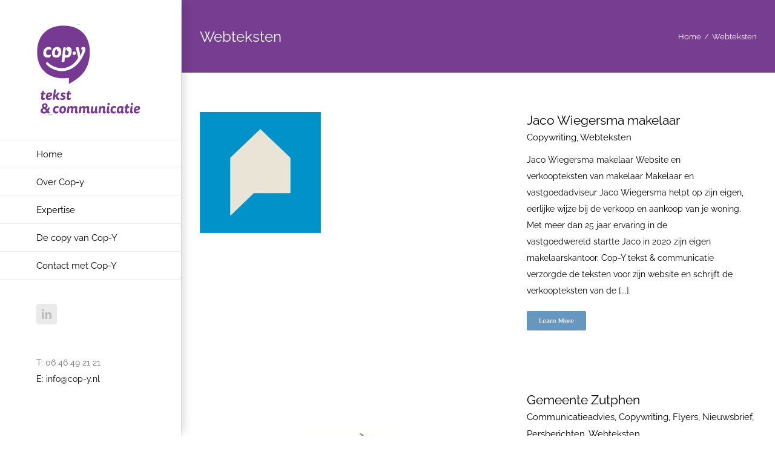

--- FILE ---
content_type: text/html; charset=UTF-8
request_url: https://cop-y.nl/portfolio_category/webteksten/
body_size: 8425
content:
<!DOCTYPE html>
<html class="avada-html-layout-wide avada-html-header-position-left avada-html-is-archive" lang="nl" prefix="og: http://ogp.me/ns# fb: http://ogp.me/ns/fb#">
<head>
	<meta http-equiv="X-UA-Compatible" content="IE=edge" />
	<meta http-equiv="Content-Type" content="text/html; charset=utf-8"/>
	<meta name="viewport" content="width=device-width, initial-scale=1" />
	<title>Webteksten &#8211; Cop-Y | tekst &amp; communicatie</title>
<meta name='robots' content='max-image-preview:large' />
<link rel="alternate" type="application/rss+xml" title="Cop-Y | tekst &amp; communicatie &raquo; feed" href="https://cop-y.nl/feed/" />
<link rel="alternate" type="application/rss+xml" title="Cop-Y | tekst &amp; communicatie &raquo; reactiesfeed" href="https://cop-y.nl/comments/feed/" />
		
		
		
				<link rel="alternate" type="application/rss+xml" title="Feed Cop-Y | tekst &amp; communicatie &raquo; Webteksten Portfolio Categories" href="https://cop-y.nl/portfolio_category/webteksten/feed/" />
<script type="text/javascript">
window._wpemojiSettings = {"baseUrl":"https:\/\/s.w.org\/images\/core\/emoji\/14.0.0\/72x72\/","ext":".png","svgUrl":"https:\/\/s.w.org\/images\/core\/emoji\/14.0.0\/svg\/","svgExt":".svg","source":{"concatemoji":"https:\/\/cop-y.nl\/wp-includes\/js\/wp-emoji-release.min.js?ver=8e46d08663ae7c89ac952b5b1289b88f"}};
/*! This file is auto-generated */
!function(e,a,t){var n,r,o,i=a.createElement("canvas"),p=i.getContext&&i.getContext("2d");function s(e,t){var a=String.fromCharCode,e=(p.clearRect(0,0,i.width,i.height),p.fillText(a.apply(this,e),0,0),i.toDataURL());return p.clearRect(0,0,i.width,i.height),p.fillText(a.apply(this,t),0,0),e===i.toDataURL()}function c(e){var t=a.createElement("script");t.src=e,t.defer=t.type="text/javascript",a.getElementsByTagName("head")[0].appendChild(t)}for(o=Array("flag","emoji"),t.supports={everything:!0,everythingExceptFlag:!0},r=0;r<o.length;r++)t.supports[o[r]]=function(e){if(p&&p.fillText)switch(p.textBaseline="top",p.font="600 32px Arial",e){case"flag":return s([127987,65039,8205,9895,65039],[127987,65039,8203,9895,65039])?!1:!s([55356,56826,55356,56819],[55356,56826,8203,55356,56819])&&!s([55356,57332,56128,56423,56128,56418,56128,56421,56128,56430,56128,56423,56128,56447],[55356,57332,8203,56128,56423,8203,56128,56418,8203,56128,56421,8203,56128,56430,8203,56128,56423,8203,56128,56447]);case"emoji":return!s([129777,127995,8205,129778,127999],[129777,127995,8203,129778,127999])}return!1}(o[r]),t.supports.everything=t.supports.everything&&t.supports[o[r]],"flag"!==o[r]&&(t.supports.everythingExceptFlag=t.supports.everythingExceptFlag&&t.supports[o[r]]);t.supports.everythingExceptFlag=t.supports.everythingExceptFlag&&!t.supports.flag,t.DOMReady=!1,t.readyCallback=function(){t.DOMReady=!0},t.supports.everything||(n=function(){t.readyCallback()},a.addEventListener?(a.addEventListener("DOMContentLoaded",n,!1),e.addEventListener("load",n,!1)):(e.attachEvent("onload",n),a.attachEvent("onreadystatechange",function(){"complete"===a.readyState&&t.readyCallback()})),(e=t.source||{}).concatemoji?c(e.concatemoji):e.wpemoji&&e.twemoji&&(c(e.twemoji),c(e.wpemoji)))}(window,document,window._wpemojiSettings);
</script>
<style type="text/css">
img.wp-smiley,
img.emoji {
	display: inline !important;
	border: none !important;
	box-shadow: none !important;
	height: 1em !important;
	width: 1em !important;
	margin: 0 0.07em !important;
	vertical-align: -0.1em !important;
	background: none !important;
	padding: 0 !important;
}
</style>
	<link rel='stylesheet' id='fusion-dynamic-css-css' href='https://cop-y.nl/wp-content/uploads/fusion-styles/d1075843a29ee4d27dade06a31a04dfd.min.css?ver=3.9.2' type='text/css' media='all' />
<script type='text/javascript' src='https://cop-y.nl/wp-includes/js/jquery/jquery.min.js?ver=3.6.1' id='jquery-core-js'></script>
<script type='text/javascript' src='https://cop-y.nl/wp-includes/js/jquery/jquery-migrate.min.js?ver=3.3.2' id='jquery-migrate-js'></script>
<link rel="https://api.w.org/" href="https://cop-y.nl/wp-json/" /><link rel="alternate" type="application/json" href="https://cop-y.nl/wp-json/wp/v2/portfolio_category/38" /><link rel="EditURI" type="application/rsd+xml" title="RSD" href="https://cop-y.nl/xmlrpc.php?rsd" />
<style type="text/css" id="css-fb-visibility">@media screen and (max-width: 640px){.fusion-no-small-visibility{display:none !important;}body .sm-text-align-center{text-align:center !important;}body .sm-text-align-left{text-align:left !important;}body .sm-text-align-right{text-align:right !important;}body .sm-flex-align-center{justify-content:center !important;}body .sm-flex-align-flex-start{justify-content:flex-start !important;}body .sm-flex-align-flex-end{justify-content:flex-end !important;}body .sm-mx-auto{margin-left:auto !important;margin-right:auto !important;}body .sm-ml-auto{margin-left:auto !important;}body .sm-mr-auto{margin-right:auto !important;}body .fusion-absolute-position-small{position:absolute;top:auto;width:100%;}.awb-sticky.awb-sticky-small{ position: sticky; top: var(--awb-sticky-offset,0); }}@media screen and (min-width: 641px) and (max-width: 1024px){.fusion-no-medium-visibility{display:none !important;}body .md-text-align-center{text-align:center !important;}body .md-text-align-left{text-align:left !important;}body .md-text-align-right{text-align:right !important;}body .md-flex-align-center{justify-content:center !important;}body .md-flex-align-flex-start{justify-content:flex-start !important;}body .md-flex-align-flex-end{justify-content:flex-end !important;}body .md-mx-auto{margin-left:auto !important;margin-right:auto !important;}body .md-ml-auto{margin-left:auto !important;}body .md-mr-auto{margin-right:auto !important;}body .fusion-absolute-position-medium{position:absolute;top:auto;width:100%;}.awb-sticky.awb-sticky-medium{ position: sticky; top: var(--awb-sticky-offset,0); }}@media screen and (min-width: 1025px){.fusion-no-large-visibility{display:none !important;}body .lg-text-align-center{text-align:center !important;}body .lg-text-align-left{text-align:left !important;}body .lg-text-align-right{text-align:right !important;}body .lg-flex-align-center{justify-content:center !important;}body .lg-flex-align-flex-start{justify-content:flex-start !important;}body .lg-flex-align-flex-end{justify-content:flex-end !important;}body .lg-mx-auto{margin-left:auto !important;margin-right:auto !important;}body .lg-ml-auto{margin-left:auto !important;}body .lg-mr-auto{margin-right:auto !important;}body .fusion-absolute-position-large{position:absolute;top:auto;width:100%;}.awb-sticky.awb-sticky-large{ position: sticky; top: var(--awb-sticky-offset,0); }}</style><style type="text/css">.recentcomments a{display:inline !important;padding:0 !important;margin:0 !important;}</style>		<script type="text/javascript">
			var doc = document.documentElement;
			doc.setAttribute( 'data-useragent', navigator.userAgent );
		</script>
		<script>
  (function(i,s,o,g,r,a,m){i['GoogleAnalyticsObject']=r;i[r]=i[r]||function(){
  (i[r].q=i[r].q||[]).push(arguments)},i[r].l=1*new Date();a=s.createElement(o),
  m=s.getElementsByTagName(o)[0];a.async=1;a.src=g;m.parentNode.insertBefore(a,m)
  })(window,document,'script','https://www.google-analytics.com/analytics.js','ga');

  ga('create', 'UA-91846153-1', 'auto');
  ga('send', 'pageview');

</script>

<link rel="icon" type="image/gif" href="/favicon.ico">
	</head>

<body data-rsssl=1 class="archive tax-portfolio_category term-webteksten term-38 fusion-image-hovers fusion-pagination-sizing fusion-button_type-flat fusion-button_span-no fusion-button_gradient-linear avada-image-rollover-circle-yes avada-image-rollover-yes avada-image-rollover-direction-center_horiz fusion-body ltr fusion-sticky-header no-tablet-sticky-header no-mobile-sticky-header no-mobile-slidingbar avada-has-rev-slider-styles fusion-disable-outline fusion-sub-menu-fade mobile-logo-pos-left layout-wide-mode avada-has-boxed-modal-shadow-none layout-scroll-offset-full avada-has-zero-margin-offset-top side-header side-header-left menu-text-align-left mobile-menu-design-modern fusion-show-pagination-text fusion-header-layout-v1 avada-responsive avada-footer-fx-none avada-menu-highlight-style-bar fusion-search-form-clean fusion-main-menu-search-dropdown fusion-avatar-circle avada-dropdown-styles avada-blog-layout-grid avada-blog-archive-layout-large avada-header-shadow-yes avada-menu-icon-position-left avada-has-megamenu-shadow avada-has-mainmenu-dropdown-divider avada-has-breadcrumb-mobile-hidden avada-has-titlebar-bar_and_content avada-has-pagination-padding avada-flyout-menu-direction-fade avada-ec-views-v1" data-awb-post-id="12613">
		<a class="skip-link screen-reader-text" href="#content">Ga naar inhoud</a>

	<div id="boxed-wrapper">
		
		<div id="wrapper" class="fusion-wrapper">
			<div id="home" style="position:relative;top:-1px;"></div>
							
																
<div id="side-header-sticky"></div>
<div id="side-header" class="clearfix fusion-mobile-menu-design-modern fusion-sticky-logo-1 fusion-mobile-logo-1 fusion-sticky-menu- header-shadow">
	<div class="side-header-wrapper">
								<div class="side-header-content fusion-logo-left fusion-mobile-logo-1">
				<div class="fusion-logo" data-margin-top="40px" data-margin-bottom="40px" data-margin-left="0px" data-margin-right="0px">
			<a class="fusion-logo-link"  href="https://cop-y.nl/" >

						<!-- standard logo -->
			<img src="https://cop-y.nl/wp-content/uploads/2017/01/agency_logo1x.png" srcset="https://cop-y.nl/wp-content/uploads/2017/01/agency_logo1x.png 1x" width="173" height="151" alt="Cop-Y | tekst &amp; communicatie Logo" data-retina_logo_url="" class="fusion-standard-logo" />

			
											<!-- sticky header logo -->
				<img src="https://cop-y.nl/wp-content/uploads/2017/01/agency_logo1x.png" srcset="https://cop-y.nl/wp-content/uploads/2017/01/agency_logo1x.png 1x" width="173" height="151" alt="Cop-Y | tekst &amp; communicatie Logo" data-retina_logo_url="" class="fusion-sticky-logo" />
					</a>
		</div>		</div>
		<div class="fusion-main-menu-container fusion-logo-menu-left">
			<nav class="fusion-main-menu" aria-label="Main Menu"><ul id="menu-main-menu" class="fusion-menu"><li  id="menu-item-12473"  class="menu-item menu-item-type-post_type menu-item-object-page menu-item-home menu-item-12473"  data-item-id="12473"><a  href="https://cop-y.nl/" class="fusion-bar-highlight"><span class="menu-text">Home</span></a></li><li  id="menu-item-12471"  class="menu-item menu-item-type-post_type menu-item-object-page menu-item-12471"  data-item-id="12471"><a  href="https://cop-y.nl/over-cop-y/" class="fusion-bar-highlight"><span class="menu-text">Over Cop-y</span></a></li><li  id="menu-item-12581"  class="menu-item menu-item-type-custom menu-item-object-custom menu-item-has-children menu-item-12581 fusion-dropdown-menu"  data-item-id="12581"><a  class="fusion-bar-highlight"><span class="menu-text">Expertise</span></a><ul class="sub-menu"><li  id="menu-item-12575"  class="menu-item menu-item-type-post_type menu-item-object-page menu-item-12575 fusion-dropdown-submenu" ><a  href="https://cop-y.nl/copywriting/" class="fusion-bar-highlight"><span>Copywriting</span></a></li><li  id="menu-item-12580"  class="menu-item menu-item-type-post_type menu-item-object-page menu-item-12580 fusion-dropdown-submenu" ><a  href="https://cop-y.nl/communicatie/" class="fusion-bar-highlight"><span>Communicatie</span></a></li></ul></li><li  id="menu-item-12574"  class="menu-item menu-item-type-post_type menu-item-object-page menu-item-12574"  data-item-id="12574"><a  href="https://cop-y.nl/de-copy-van-cop-y/" class="fusion-bar-highlight"><span class="menu-text">De copy van Cop-Y</span></a></li><li  id="menu-item-12456"  class="menu-item menu-item-type-post_type menu-item-object-page menu-item-12456"  data-item-id="12456"><a  href="https://cop-y.nl/contact-met-cop-y/" class="fusion-bar-highlight"><span class="menu-text">Contact met Cop-Y</span></a></li></ul></nav>	<div class="fusion-mobile-menu-icons">
							<a href="#" class="fusion-icon awb-icon-bars" aria-label="Toggle mobile menu" aria-expanded="false"></a>
		
		
		
			</div>

<nav class="fusion-mobile-nav-holder fusion-mobile-menu-text-align-left" aria-label="Main Menu Mobile"></nav>

		</div>

		
								
			<div class="side-header-content side-header-content-1-2">
									<div class="side-header-content-1 fusion-clearfix">
					<div class="fusion-social-links-header"><div class="fusion-social-networks boxed-icons"><div class="fusion-social-networks-wrapper"><a  class="fusion-social-network-icon fusion-tooltip fusion-linkedin awb-icon-linkedin" style data-placement="top" data-title="LinkedIn" data-toggle="tooltip" title="LinkedIn" href="https://nl.linkedin.com/in/yvette-de-rooij-3a218418" target="_blank" rel="noopener noreferrer"><span class="screen-reader-text">LinkedIn</span></a></div></div></div>					</div>
													<div class="side-header-content-2 fusion-clearfix">
					<div class="fusion-contact-info"><span class="fusion-contact-info-phone-number">T: 06 46 49 21 21</span><br /><span class="fusion-contact-info-email-address"><a href="mailto:E&#58;&#32;&#105;&#110;f&#111;&#64;c&#111;&#112;-y&#46;n&#108;">E&#58;&#32;&#105;&#110;f&#111;&#64;c&#111;&#112;-y&#46;n&#108;</a></span></div>					</div>
							</div>
		
		
					</div>
	<style>
	.side-header-styling-wrapper > div {
		display: none !important;
	}

	.side-header-styling-wrapper .side-header-background-image,
	.side-header-styling-wrapper .side-header-background-color,
	.side-header-styling-wrapper .side-header-border {
		display: block !important;
	}
	</style>
	<div class="side-header-styling-wrapper" style="overflow:hidden;">
		<div class="side-header-background-image"></div>
		<div class="side-header-background-color"></div>
		<div class="side-header-border"></div>
	</div>
</div>

					
							<div id="sliders-container" class="fusion-slider-visibility">
					</div>
				
					
							
			<section class="avada-page-titlebar-wrapper" aria-label="Pagina titel balk">
	<div class="fusion-page-title-bar fusion-page-title-bar-none fusion-page-title-bar-left">
		<div class="fusion-page-title-row">
			<div class="fusion-page-title-wrapper">
				<div class="fusion-page-title-captions">

																							<h1 class="entry-title">Webteksten</h1>

											
					
				</div>

															<div class="fusion-page-title-secondary">
							<div class="fusion-breadcrumbs"><span class="fusion-breadcrumb-item"><a href="https://cop-y.nl" class="fusion-breadcrumb-link"><span >Home</span></a></span><span class="fusion-breadcrumb-sep">/</span><span class="fusion-breadcrumb-item"><span  class="breadcrumb-leaf">Webteksten</span></span></div>						</div>
									
			</div>
		</div>
	</div>
</section>

						<main id="main" class="clearfix ">
				<div class="fusion-row" style="">
	<section id="content" class=" full-width" style="width: 100%;">
		
<div class="fusion-portfolio fusion-portfolio-archive fusion-portfolio-layout-grid fusion-portfolio-one fusion-portfolio-text-floated fusion-portfolio-unboxed fusion-portfolio-text fusion-portfolio-text-left fusion-portfolio-rollover">

		
	<div class="fusion-portfolio-wrapper" data-picturesize="fixed" data-pages="1" style="">

		
					
							
				<article class="fusion-portfolio-post post-12613 " style="">

																<div class="fusion-portfolio-content-wrapper">
					
																			<div  class="fusion-image-wrapper fusion-image-size-fixed" aria-haspopup="true">
				<img width="200" height="200" src="https://cop-y.nl/wp-content/uploads/2017/02/logo-Jaco.jpg" class="attachment-portfolio-one size-portfolio-one wp-post-image" alt="logo Jaco Wiegersma" decoding="async" srcset="https://cop-y.nl/wp-content/uploads/2017/02/logo-Jaco-66x66.jpg 66w, https://cop-y.nl/wp-content/uploads/2017/02/logo-Jaco-150x150.jpg 150w, https://cop-y.nl/wp-content/uploads/2017/02/logo-Jaco.jpg 200w" sizes="(max-width: 200px) 100vw, 200px" /><div class="fusion-rollover">
	<div class="fusion-rollover-content">

														<a class="fusion-rollover-link" href="https://cop-y.nl/portfolio-items/jaco-wiegersma/">Jaco Wiegersma makelaar</a>
			
														
								
													<div class="fusion-rollover-sep"></div>
				
																		<a class="fusion-rollover-gallery" href="https://cop-y.nl/wp-content/uploads/2017/02/logo-Jaco.jpg" data-id="12613" data-rel="iLightbox[gallery]" data-title="logo Jaco" data-caption="">
						Gallery					</a>
														
		
												<h4 class="fusion-rollover-title">
					<a class="fusion-rollover-title-link" href="https://cop-y.nl/portfolio-items/jaco-wiegersma/">
						Jaco Wiegersma makelaar					</a>
				</h4>
			
										<div class="fusion-rollover-categories"><a href="https://cop-y.nl/portfolio_category/copywriting/" rel="tag">Copywriting</a>, <a href="https://cop-y.nl/portfolio_category/webteksten/" rel="tag">Webteksten</a></div>					
		
						<a class="fusion-link-wrapper" href="https://cop-y.nl/portfolio-items/jaco-wiegersma/" aria-label="Webteksten"></a>
	</div>
</div>
</div>

						
																			<div class="fusion-portfolio-content">
																<h2 class="entry-title fusion-post-title"><a href="https://cop-y.nl/portfolio-items/jaco-wiegersma/">Jaco Wiegersma makelaar</a></h2>																<div class="fusion-portfolio-meta"><a href="https://cop-y.nl/portfolio_category/copywriting/" rel="tag">Copywriting</a>, <a href="https://cop-y.nl/portfolio_category/webteksten/" rel="tag">Webteksten</a></div>								<span class="vcard rich-snippet-hidden"><span class="fn"><a href="https://cop-y.nl/author/cop-y/" title="Berichten van Beheerder" rel="author">Beheerder</a></span></span><span class="updated rich-snippet-hidden">2020-12-29T14:39:11+01:00</span>																
								<div class="fusion-post-content">
									<p> Jaco Wiegersma makelaar Website en verkoopteksten van makelaar Makelaar en vastgoedadviseur Jaco Wiegersma helpt op zijn eigen, eerlijke wijze bij de verkoop en aankoop van je woning. Met meer dan 25 jaar ervaring in de vastgoedwereld startte Jaco in 2020 zijn eigen makelaarskantoor. Cop-Y tekst &amp; communicatie verzorgde de teksten voor zijn website en schrijft de verkoopteksten van de [...]</p>
																																						<div class="fusion-portfolio-buttons">
																						<a href="https://cop-y.nl/portfolio-items/jaco-wiegersma/" class="fusion-button fusion-button-small fusion-button-default fusion-button-flat">
												Learn More											</a>
																																</div>
									
								</div><!-- end post-content -->

							</div><!-- end portfolio-content -->

						
																</div>

																			<div class="fusion-clearfix"></div>
							<div class="fusion-separator sep-double"></div>
											
				</article><!-- end portfolio-post -->

								
							
				<article class="fusion-portfolio-post post-10867 " style="">

																<div class="fusion-portfolio-content-wrapper">
					
																			<div  class="fusion-image-wrapper fusion-image-size-fixed" aria-haspopup="true">
				<img width="540" height="272" src="https://cop-y.nl/wp-content/uploads/2014/09/zutphen-540x272.png" class="attachment-portfolio-one size-portfolio-one wp-post-image" alt="" decoding="async" /><div class="fusion-rollover">
	<div class="fusion-rollover-content">

														<a class="fusion-rollover-link" href="https://cop-y.nl/portfolio-items/gemeente-zutphen/">Gemeente Zutphen</a>
			
														
								
													<div class="fusion-rollover-sep"></div>
				
																		<a class="fusion-rollover-gallery" href="https://cop-y.nl/wp-content/uploads/2014/09/zutphen.png" data-id="10867" data-rel="iLightbox[gallery]" data-title="zutphen" data-caption="">
						Gallery					</a>
														
		
												<h4 class="fusion-rollover-title">
					<a class="fusion-rollover-title-link" href="https://cop-y.nl/portfolio-items/gemeente-zutphen/">
						Gemeente Zutphen					</a>
				</h4>
			
										<div class="fusion-rollover-categories"><a href="https://cop-y.nl/portfolio_category/communicatieadvies/" rel="tag">Communicatieadvies</a>, <a href="https://cop-y.nl/portfolio_category/copywriting/" rel="tag">Copywriting</a>, <a href="https://cop-y.nl/portfolio_category/flyers/" rel="tag">Flyers</a>, <a href="https://cop-y.nl/portfolio_category/nieuwsbrief/" rel="tag">Nieuwsbrief</a>, <a href="https://cop-y.nl/portfolio_category/persberichten/" rel="tag">Persberichten</a>, <a href="https://cop-y.nl/portfolio_category/webteksten/" rel="tag">Webteksten</a></div>					
		
						<a class="fusion-link-wrapper" href="https://cop-y.nl/portfolio-items/gemeente-zutphen/" aria-label="Webteksten"></a>
	</div>
</div>
</div>

						
																			<div class="fusion-portfolio-content">
																<h2 class="entry-title fusion-post-title"><a href="https://cop-y.nl/portfolio-items/gemeente-zutphen/">Gemeente Zutphen</a></h2>																<div class="fusion-portfolio-meta"><a href="https://cop-y.nl/portfolio_category/communicatieadvies/" rel="tag">Communicatieadvies</a>, <a href="https://cop-y.nl/portfolio_category/copywriting/" rel="tag">Copywriting</a>, <a href="https://cop-y.nl/portfolio_category/flyers/" rel="tag">Flyers</a>, <a href="https://cop-y.nl/portfolio_category/nieuwsbrief/" rel="tag">Nieuwsbrief</a>, <a href="https://cop-y.nl/portfolio_category/persberichten/" rel="tag">Persberichten</a>, <a href="https://cop-y.nl/portfolio_category/webteksten/" rel="tag">Webteksten</a></div>								<span class="vcard rich-snippet-hidden"><span class="fn"><a href="https://cop-y.nl/author/cop-y/" title="Berichten van Beheerder" rel="author">Beheerder</a></span></span><span class="updated rich-snippet-hidden">2019-01-07T17:09:56+01:00</span>																
								<div class="fusion-post-content">
									<p> Gemeente Zutphen De gemeente Zutphen werkt aan Rivier in de Stad: een programma waarmee de gemeente het stadsdeel De Hoven en de Zutphense binnenstad beter met elkaar wil verbinden. Rivier in de Stad omvat plannen voor de IJsselkade, de uiterwaarden, wegen en pleinen, maar ook voor verkeer en wonen in De Hoven. Cop-Y verzorgt [...]</p>
																																						<div class="fusion-portfolio-buttons">
																						<a href="https://cop-y.nl/portfolio-items/gemeente-zutphen/" class="fusion-button fusion-button-small fusion-button-default fusion-button-flat">
												Learn More											</a>
																																</div>
									
								</div><!-- end post-content -->

							</div><!-- end portfolio-content -->

						
																</div>

																			<div class="fusion-clearfix"></div>
							<div class="fusion-separator sep-double"></div>
											
				</article><!-- end portfolio-post -->

								
							
				<article class="fusion-portfolio-post post-12451 " style="">

																<div class="fusion-portfolio-content-wrapper">
					
																			<div  class="fusion-image-wrapper fusion-image-size-fixed" aria-haspopup="true">
				<img width="540" height="272" src="https://cop-y.nl/wp-content/uploads/2014/09/gemeente_brummen-540x272.png" class="attachment-portfolio-one size-portfolio-one wp-post-image" alt="" decoding="async" /><div class="fusion-rollover">
	<div class="fusion-rollover-content">

														<a class="fusion-rollover-link" href="https://cop-y.nl/portfolio-items/gemeente-brummen/">Gemeente Brummen</a>
			
														
								
													<div class="fusion-rollover-sep"></div>
				
																		<a class="fusion-rollover-gallery" href="https://cop-y.nl/wp-content/uploads/2014/09/gemeente_brummen.png" data-id="12451" data-rel="iLightbox[gallery]" data-title="gemeente_brummen" data-caption="">
						Gallery					</a>
														
		
												<h4 class="fusion-rollover-title">
					<a class="fusion-rollover-title-link" href="https://cop-y.nl/portfolio-items/gemeente-brummen/">
						Gemeente Brummen					</a>
				</h4>
			
										<div class="fusion-rollover-categories"><a href="https://cop-y.nl/portfolio_category/brochures/" rel="tag">Brochures</a>, <a href="https://cop-y.nl/portfolio_category/communicatieadvies/" rel="tag">Communicatieadvies</a>, <a href="https://cop-y.nl/portfolio_category/copywriting/" rel="tag">Copywriting</a>, <a href="https://cop-y.nl/portfolio_category/webteksten/" rel="tag">Webteksten</a></div>					
		
						<a class="fusion-link-wrapper" href="https://cop-y.nl/portfolio-items/gemeente-brummen/" aria-label="Webteksten"></a>
	</div>
</div>
</div>

						
																			<div class="fusion-portfolio-content">
																<h2 class="entry-title fusion-post-title"><a href="https://cop-y.nl/portfolio-items/gemeente-brummen/">Gemeente Brummen</a></h2>																<div class="fusion-portfolio-meta"><a href="https://cop-y.nl/portfolio_category/brochures/" rel="tag">Brochures</a>, <a href="https://cop-y.nl/portfolio_category/communicatieadvies/" rel="tag">Communicatieadvies</a>, <a href="https://cop-y.nl/portfolio_category/copywriting/" rel="tag">Copywriting</a>, <a href="https://cop-y.nl/portfolio_category/webteksten/" rel="tag">Webteksten</a></div>								<span class="vcard rich-snippet-hidden"><span class="fn"><a href="https://cop-y.nl/author/cop-y/" title="Berichten van Beheerder" rel="author">Beheerder</a></span></span><span class="updated rich-snippet-hidden">2019-01-07T16:59:33+01:00</span>																
								<div class="fusion-post-content">
									<p> Gemeente Brummen Diverse opdrachten voor de gemeente Brummen Cop-Y heeft regelmatig het team communicatie van de gemeente Brummen versterkt. Voor een 'losse' opdracht, zoals het schrijven van webteksten voor een speciale projectpagina. Maar ook voor langere tijd als ondersteuning bij de communicatie rondom maatschappelijke ondersteuning, arbeidsparticipatie en jeugdzorg. Hiervoor schreef Cop-Y bijvoorbeeld artikelen en portretten [...]</p>
																																						<div class="fusion-portfolio-buttons">
																						<a href="https://cop-y.nl/portfolio-items/gemeente-brummen/" class="fusion-button fusion-button-small fusion-button-default fusion-button-flat">
												Learn More											</a>
																																</div>
									
								</div><!-- end post-content -->

							</div><!-- end portfolio-content -->

						
																</div>

																			<div class="fusion-clearfix"></div>
							<div class="fusion-separator sep-double"></div>
											
				</article><!-- end portfolio-post -->

					
	</div><!-- end portfolio-wrapper -->

				
	</div><!-- end fusion-portfolio -->
	</section>
							
					</div>  <!-- fusion-row -->
				</main>  <!-- #main -->
				
				
								
					
		<div class="fusion-footer">
				
	
	<footer id="footer" class="fusion-footer-copyright-area">
		<div class="fusion-row">
			<div class="fusion-copyright-content">

				<div class="fusion-copyright-notice">
		<div>
		© Copyright <script>document.write(new Date().getFullYear());</script>   |   Cop-Y - tekst & communicatie   |   Alle Rechten Voorbehouden   |   Realisatie: <a href='http://www.f-graphics.nl/' target='_blank'>F-Graphics</a>	</div>
</div>
<div class="fusion-social-links-footer">
	<div class="fusion-social-networks boxed-icons"><div class="fusion-social-networks-wrapper"><a  class="fusion-social-network-icon fusion-tooltip fusion-linkedin awb-icon-linkedin" style data-placement="top" data-title="LinkedIn" data-toggle="tooltip" title="LinkedIn" href="https://nl.linkedin.com/in/yvette-de-rooij-3a218418" target="_blank" rel="noopener noreferrer"><span class="screen-reader-text">LinkedIn</span></a></div></div></div>

			</div> <!-- fusion-fusion-copyright-content -->
		</div> <!-- fusion-row -->
	</footer> <!-- #footer -->
		</div> <!-- fusion-footer -->

		
					
												</div> <!-- wrapper -->
		</div> <!-- #boxed-wrapper -->
				<a class="fusion-one-page-text-link fusion-page-load-link" tabindex="-1" href="#" aria-hidden="true">Page load link</a>

		<div class="avada-footer-scripts">
			<svg xmlns="http://www.w3.org/2000/svg" viewBox="0 0 0 0" width="0" height="0" focusable="false" role="none" style="visibility: hidden; position: absolute; left: -9999px; overflow: hidden;" ><defs><filter id="wp-duotone-dark-grayscale"><feColorMatrix color-interpolation-filters="sRGB" type="matrix" values=" .299 .587 .114 0 0 .299 .587 .114 0 0 .299 .587 .114 0 0 .299 .587 .114 0 0 " /><feComponentTransfer color-interpolation-filters="sRGB" ><feFuncR type="table" tableValues="0 0.49803921568627" /><feFuncG type="table" tableValues="0 0.49803921568627" /><feFuncB type="table" tableValues="0 0.49803921568627" /><feFuncA type="table" tableValues="1 1" /></feComponentTransfer><feComposite in2="SourceGraphic" operator="in" /></filter></defs></svg><svg xmlns="http://www.w3.org/2000/svg" viewBox="0 0 0 0" width="0" height="0" focusable="false" role="none" style="visibility: hidden; position: absolute; left: -9999px; overflow: hidden;" ><defs><filter id="wp-duotone-grayscale"><feColorMatrix color-interpolation-filters="sRGB" type="matrix" values=" .299 .587 .114 0 0 .299 .587 .114 0 0 .299 .587 .114 0 0 .299 .587 .114 0 0 " /><feComponentTransfer color-interpolation-filters="sRGB" ><feFuncR type="table" tableValues="0 1" /><feFuncG type="table" tableValues="0 1" /><feFuncB type="table" tableValues="0 1" /><feFuncA type="table" tableValues="1 1" /></feComponentTransfer><feComposite in2="SourceGraphic" operator="in" /></filter></defs></svg><svg xmlns="http://www.w3.org/2000/svg" viewBox="0 0 0 0" width="0" height="0" focusable="false" role="none" style="visibility: hidden; position: absolute; left: -9999px; overflow: hidden;" ><defs><filter id="wp-duotone-purple-yellow"><feColorMatrix color-interpolation-filters="sRGB" type="matrix" values=" .299 .587 .114 0 0 .299 .587 .114 0 0 .299 .587 .114 0 0 .299 .587 .114 0 0 " /><feComponentTransfer color-interpolation-filters="sRGB" ><feFuncR type="table" tableValues="0.54901960784314 0.98823529411765" /><feFuncG type="table" tableValues="0 1" /><feFuncB type="table" tableValues="0.71764705882353 0.25490196078431" /><feFuncA type="table" tableValues="1 1" /></feComponentTransfer><feComposite in2="SourceGraphic" operator="in" /></filter></defs></svg><svg xmlns="http://www.w3.org/2000/svg" viewBox="0 0 0 0" width="0" height="0" focusable="false" role="none" style="visibility: hidden; position: absolute; left: -9999px; overflow: hidden;" ><defs><filter id="wp-duotone-blue-red"><feColorMatrix color-interpolation-filters="sRGB" type="matrix" values=" .299 .587 .114 0 0 .299 .587 .114 0 0 .299 .587 .114 0 0 .299 .587 .114 0 0 " /><feComponentTransfer color-interpolation-filters="sRGB" ><feFuncR type="table" tableValues="0 1" /><feFuncG type="table" tableValues="0 0.27843137254902" /><feFuncB type="table" tableValues="0.5921568627451 0.27843137254902" /><feFuncA type="table" tableValues="1 1" /></feComponentTransfer><feComposite in2="SourceGraphic" operator="in" /></filter></defs></svg><svg xmlns="http://www.w3.org/2000/svg" viewBox="0 0 0 0" width="0" height="0" focusable="false" role="none" style="visibility: hidden; position: absolute; left: -9999px; overflow: hidden;" ><defs><filter id="wp-duotone-midnight"><feColorMatrix color-interpolation-filters="sRGB" type="matrix" values=" .299 .587 .114 0 0 .299 .587 .114 0 0 .299 .587 .114 0 0 .299 .587 .114 0 0 " /><feComponentTransfer color-interpolation-filters="sRGB" ><feFuncR type="table" tableValues="0 0" /><feFuncG type="table" tableValues="0 0.64705882352941" /><feFuncB type="table" tableValues="0 1" /><feFuncA type="table" tableValues="1 1" /></feComponentTransfer><feComposite in2="SourceGraphic" operator="in" /></filter></defs></svg><svg xmlns="http://www.w3.org/2000/svg" viewBox="0 0 0 0" width="0" height="0" focusable="false" role="none" style="visibility: hidden; position: absolute; left: -9999px; overflow: hidden;" ><defs><filter id="wp-duotone-magenta-yellow"><feColorMatrix color-interpolation-filters="sRGB" type="matrix" values=" .299 .587 .114 0 0 .299 .587 .114 0 0 .299 .587 .114 0 0 .299 .587 .114 0 0 " /><feComponentTransfer color-interpolation-filters="sRGB" ><feFuncR type="table" tableValues="0.78039215686275 1" /><feFuncG type="table" tableValues="0 0.94901960784314" /><feFuncB type="table" tableValues="0.35294117647059 0.47058823529412" /><feFuncA type="table" tableValues="1 1" /></feComponentTransfer><feComposite in2="SourceGraphic" operator="in" /></filter></defs></svg><svg xmlns="http://www.w3.org/2000/svg" viewBox="0 0 0 0" width="0" height="0" focusable="false" role="none" style="visibility: hidden; position: absolute; left: -9999px; overflow: hidden;" ><defs><filter id="wp-duotone-purple-green"><feColorMatrix color-interpolation-filters="sRGB" type="matrix" values=" .299 .587 .114 0 0 .299 .587 .114 0 0 .299 .587 .114 0 0 .299 .587 .114 0 0 " /><feComponentTransfer color-interpolation-filters="sRGB" ><feFuncR type="table" tableValues="0.65098039215686 0.40392156862745" /><feFuncG type="table" tableValues="0 1" /><feFuncB type="table" tableValues="0.44705882352941 0.4" /><feFuncA type="table" tableValues="1 1" /></feComponentTransfer><feComposite in2="SourceGraphic" operator="in" /></filter></defs></svg><svg xmlns="http://www.w3.org/2000/svg" viewBox="0 0 0 0" width="0" height="0" focusable="false" role="none" style="visibility: hidden; position: absolute; left: -9999px; overflow: hidden;" ><defs><filter id="wp-duotone-blue-orange"><feColorMatrix color-interpolation-filters="sRGB" type="matrix" values=" .299 .587 .114 0 0 .299 .587 .114 0 0 .299 .587 .114 0 0 .299 .587 .114 0 0 " /><feComponentTransfer color-interpolation-filters="sRGB" ><feFuncR type="table" tableValues="0.098039215686275 1" /><feFuncG type="table" tableValues="0 0.66274509803922" /><feFuncB type="table" tableValues="0.84705882352941 0.41960784313725" /><feFuncA type="table" tableValues="1 1" /></feComponentTransfer><feComposite in2="SourceGraphic" operator="in" /></filter></defs></svg><script type="text/javascript">var fusionNavIsCollapsed=function(e){var t,n;window.innerWidth<=e.getAttribute("data-breakpoint")?(e.classList.add("collapse-enabled"),e.classList.remove("awb-menu_desktop"),e.classList.contains("expanded")||(e.setAttribute("aria-expanded","false"),window.dispatchEvent(new Event("fusion-mobile-menu-collapsed",{bubbles:!0,cancelable:!0}))),(n=e.querySelectorAll(".menu-item-has-children.expanded")).length&&n.forEach(function(e){e.querySelector(".awb-menu__open-nav-submenu_mobile").setAttribute("aria-expanded","false")})):(null!==e.querySelector(".menu-item-has-children.expanded .awb-menu__open-nav-submenu_click")&&e.querySelector(".menu-item-has-children.expanded .awb-menu__open-nav-submenu_click").click(),e.classList.remove("collapse-enabled"),e.classList.add("awb-menu_desktop"),e.setAttribute("aria-expanded","true"),null!==e.querySelector(".awb-menu__main-ul")&&e.querySelector(".awb-menu__main-ul").removeAttribute("style")),e.classList.add("no-wrapper-transition"),clearTimeout(t),t=setTimeout(()=>{e.classList.remove("no-wrapper-transition")},400),e.classList.remove("loading")},fusionRunNavIsCollapsed=function(){var e,t=document.querySelectorAll(".awb-menu");for(e=0;e<t.length;e++)fusionNavIsCollapsed(t[e])};function avadaGetScrollBarWidth(){var e,t,n,l=document.createElement("p");return l.style.width="100%",l.style.height="200px",(e=document.createElement("div")).style.position="absolute",e.style.top="0px",e.style.left="0px",e.style.visibility="hidden",e.style.width="200px",e.style.height="150px",e.style.overflow="hidden",e.appendChild(l),document.body.appendChild(e),t=l.offsetWidth,e.style.overflow="scroll",t==(n=l.offsetWidth)&&(n=e.clientWidth),document.body.removeChild(e),jQuery("html").hasClass("awb-scroll")&&10<t-n?10:t-n}fusionRunNavIsCollapsed(),window.addEventListener("fusion-resize-horizontal",fusionRunNavIsCollapsed);</script><div class="fusion-privacy-bar fusion-privacy-bar-bottom">
	<div class="fusion-privacy-bar-main">
		<span>					</span>
		<a href="#" class="fusion-privacy-bar-acceptance fusion-button fusion-button-default fusion-button-default-size fusion-button-span-no" data-alt-text="Update instellingen" data-orig-text="">
					</a>
			</div>
	</div>
<script type='text/javascript' src='https://cop-y.nl/wp-content/plugins/contact-form-7/includes/swv/js/index.js?ver=5.7.4' id='swv-js'></script>
<script type='text/javascript' id='contact-form-7-js-extra'>
/* <![CDATA[ */
var wpcf7 = {"api":{"root":"https:\/\/cop-y.nl\/wp-json\/","namespace":"contact-form-7\/v1"}};
/* ]]> */
</script>
<script type='text/javascript' src='https://cop-y.nl/wp-content/plugins/contact-form-7/includes/js/index.js?ver=5.7.4' id='contact-form-7-js'></script>
<script type='text/javascript' src='https://cop-y.nl/wp-content/uploads/fusion-scripts/db7d5fc17a0446158ef6db1ff759f545.min.js?ver=3.9.2' id='fusion-scripts-js'></script>
				<script type="text/javascript">
				jQuery( document ).ready( function() {
					var ajaxurl = 'https://cop-y.nl/wp-admin/admin-ajax.php';
					if ( 0 < jQuery( '.fusion-login-nonce' ).length ) {
						jQuery.get( ajaxurl, { 'action': 'fusion_login_nonce' }, function( response ) {
							jQuery( '.fusion-login-nonce' ).html( response );
						});
					}
				});
								</script>
				<script type="application/ld+json">{"@context":"https:\/\/schema.org","@type":"BreadcrumbList","itemListElement":[{"@type":"ListItem","position":1,"name":"Home","item":"https:\/\/cop-y.nl"}]}</script>		</div>

			<section class="to-top-container to-top-right" aria-labelledby="awb-to-top-label">
		<a href="#" id="toTop" class="fusion-top-top-link">
			<span id="awb-to-top-label" class="screen-reader-text">Ga naar de bovenkant</span>
		</a>
	</section>
		</body>
</html>


--- FILE ---
content_type: text/plain
request_url: https://www.google-analytics.com/j/collect?v=1&_v=j102&a=815311647&t=pageview&_s=1&dl=https%3A%2F%2Fcop-y.nl%2Fportfolio_category%2Fwebteksten%2F&ul=en-us%40posix&dt=Webteksten%20%E2%80%93%20Cop-Y%20%7C%20tekst%20%26%20communicatie&sr=1280x720&vp=1280x720&_u=IEBAAEABAAAAACAAI~&jid=1352912700&gjid=1602671231&cid=1234374700.1768518646&tid=UA-91846153-1&_gid=1987519163.1768518646&_r=1&_slc=1&z=473545942
body_size: -448
content:
2,cG-BF3GNX215T